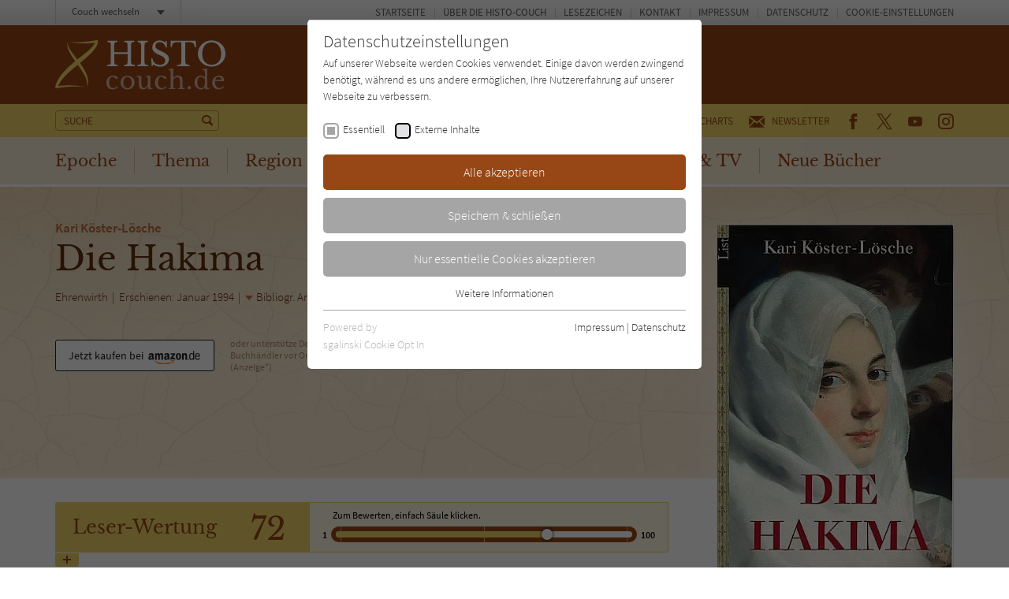

--- FILE ---
content_type: text/html; charset=utf-8
request_url: https://www.histo-couch.de/titel/1003-die-hakima/comments.ajax
body_size: 1799
content:


    
    <div>
        
            
        
            
                    <div id="c221">
                        


        
    

<div class="tx-pwcomment-pi1">
	
    <div id="ajax-comment-count"><span class="ajax-comment-count">2</span></div>

    <div id="writeComment"></div>

    <div class="foot-comment__grid__item foot-comment__grid__item--left">
        <div class="foot-comment__comments-wrap">
            <div class="foot-comment__label">Letzte Kommentare:</div>
            <div class="foot-comment__comments-container">
                <div class="foot-comment__comments-scroller">

                    
                            
                                    
                                        <div class="comment" id="comment3843">
        <div class="comment__head">
            <div class="comment__date">
                08.01.2015 10:17:41
            </div>
            <div class="comment__author"><span class="icon icon--user"></span> Trafalgar Law</div>
        </div><!-- /.comment__head -->
        <div class="comment__body">
            <p>
                Nachdem ich vorher "Der blaue Stein" von Gilbert Sinoue gelesen hatte, war ich eher entt&auml;uscht von der Hakima. Alles wirkt nach einem typischen Mittelalter-Roman-Muster gestrickt, ein bisschen Abenteuerheldin, ein bisschen Liebe, ein bisschen die b&ouml;se Inquisitions-Kirche, ohne wirkliche Liebe zum Detail. Nichts &uuml;berrascht, nichts &uuml;berzeugt wirklich. Zugegeben, es l&auml;dt ein zum schm&ouml;kern, manchmal kommt ein wenig Fabulierkunst auf, aber die restliche Zeit geht es so schnell "von H&ouml;ckschen auf St&ouml;ckschen", ohne wirkliche Beweggr&uuml;nde der Protagonistin aufzuzeigen, dass man etwas unbefriedigt bleibt. Zack, hat die Heldin ihren ersten Mord hinter sich, zack, ist sie pl&ouml;tzlich medizinisch versiert, zack, ist ihre Pilgerreise in St-Gilles beendet, etc.pp. Es wird mehr Wert auf die politischen Zust&auml;nde des Mittelalters als auf die pers&ouml;nliche Entwicklung der Hauptperson gelegt. Da sind "Der Medicus", "Der Leuchtturm von Alexandria", "Die Strasse nach Isfahan", sowie die Follett-B&uuml;cher schon ganz anderes Kaliber. Schade eigentlich...
            </p>
        </div><!-- /.comment__body -->
</div><!-- /.comment -->
                                    
                                        <div class="comment" id="comment3842">
        <div class="comment__head">
            <div class="comment__date">
                11.12.2011 10:26:17
            </div>
            <div class="comment__author"><span class="icon icon--user"></span> feriksushar</div>
        </div><!-- /.comment__head -->
        <div class="comment__body">
            <p>
                Wer immer schon mal wissen wollte wie Kreuzz&uuml;ge entstanden, im Namen Christi zum Morden aufgerufen wurde, Angst und Schrecken die Bev&ouml;lkerung erfa&szlig;te, erf&auml;hrt diesen wichtigen Teil der Geschichte Anfang des 13.Jahhundert mit den Augen einer intelligenten jungen Frau auf Ihrem Schicksalsweg durch halb Europa.
            </p>
        </div><!-- /.comment__body -->
</div><!-- /.comment -->
                                    
                                    
<ul class="f3-widget-paginator">
    
</ul>
                                
                        

                </div><!-- /.foot-comment__comments-scroller -->
            </div><!-- /.foot-comment__comments-container -->
        </div><!-- /.foot-comment__comments-wrap -->
    </div><!-- /.foot-comment__grid__item -->

</div>


                    </div>
                
        
            
                    <div id="c220">
                        


        
    

<div class="tx-pwcomment-pi1">
	
    <div id="writeComment"></div>

    <div class="foot-comment__grid__item foot-comment__grid__item--right">
        <div class="foot__comment__form-wrap" id="foot-comment-form">
            <form name="newComment" class="form-comment" action="/titel/1003-die-hakima/?tx_pwcomments_pi1%5Baction%5D=create&amp;tx_pwcomments_pi1%5Bcontroller%5D=Comment&amp;cHash=2eaa8d1bc34a73df85adb04b9edaceb2#writeComment" method="post">
<div>
<input type="hidden" name="tx_pwcomments_pi1[__referrer][@extension]" value="PwComments" />
<input type="hidden" name="tx_pwcomments_pi1[__referrer][@controller]" value="Comment" />
<input type="hidden" name="tx_pwcomments_pi1[__referrer][@action]" value="new" />
<input type="hidden" name="tx_pwcomments_pi1[__referrer][arguments]" value="YTowOnt91ced7c04e6d7922ffbb43a1a24cd2c26b64c2d09" />
<input type="hidden" name="tx_pwcomments_pi1[__referrer][@request]" value="{&quot;@extension&quot;:&quot;PwComments&quot;,&quot;@controller&quot;:&quot;Comment&quot;,&quot;@action&quot;:&quot;new&quot;}8acbb4523e5da87dbe0a501efceb08dd9dafae35" />
<input type="hidden" name="tx_pwcomments_pi1[__trustedProperties]" value="{&quot;newComment&quot;:{&quot;message&quot;:1,&quot;authorName&quot;:1,&quot;authorMail&quot;:1,&quot;termsAccepted&quot;:1},&quot;authorWebsite&quot;:1}844068b56d892cd42de530e99374d060b7374d6f" />
</div>

                <div class="typo3-messages">
                    <a name="thanksForYourComment"></a>
                    
                    
    


                </div>

                <label for="tx_pwcomments_pi1[newComment][message]">Deine Meinung: <span class="color--required">*</span></label>

                <textarea required="required" minlength="50" spellcheck="true" placeholder="Dein Kommentar zum Buch (bitte mindestens 50 Zeichen)" name="tx_pwcomments_pi1[newComment][message]"></textarea>

                <div class="grid grid--spacing20">
                    <div class="grid__item width-1/1 width-lap-1/2 width-desk-1/1">
                        <label for="tx_pwcomments_pi1[newComment][authorName]">Dein Name / Pseudonym: <span class="color--required">*</span></label>
                        <input placeholder="Dein Name / Pseudonym" type="text" name="tx_pwcomments_pi1[newComment][authorName]" />
                    </div><!-- /.grid__item -->
                    <div class="grid__item width-1/1 width-lap-1/2 width-desk-1/1">
                        <input placeholder="Deine E-Mail" type="hidden" name="tx_pwcomments_pi1[newComment][authorMail]" value="kommentar@literatur-couch.de" />
                    </div><!-- /.grid__item -->
                </div><!-- /.grid -->

                <div class="form-comment__grid">
                    <div class="form-comment__grid__item form-comment__grid__item--submit">
                        <div class="visuallyhidden"><label>Nicht ausfüllen!</label><input type="text" name="tx_pwcomments_pi1[authorWebsite]" /></div>
                        <input type="submit" value="Absenden" />
                    </div><!-- /.form-comment__grid__item -->
                </div><!-- /.form-comment__grid -->

                
                    <div class="form-comment__note">
                        <label>
                            <input type="hidden" name="tx_pwcomments_pi1[newComment][termsAccepted]" value="" /><input type="checkbox" name="tx_pwcomments_pi1[newComment][termsAccepted]" value="1" />
                            <p><strong>Hinweis:</strong> Wir behalten uns vor, Kommentare ohne Angabe von Gründen zu löschen. Beachten und respektieren Sie jederzeit Urheberrecht und Privatsphäre. Werbung ist nicht gestattet. Lesen Sie auch die Hinweise zu Kommentaren in unserer&nbsp;<a href="/info/datenschutz/" target="_blank">Datenschutzerklärung</a>.</p>
                        </label>
                    </div><!-- /.form-comment__note -->
                

            </form>
        </div><!-- /.foot__comment__form-wrap -->
    </div><!-- /.foot-comment__grid__item -->

</div>


                    </div>
                
        
            
        
    </div>
